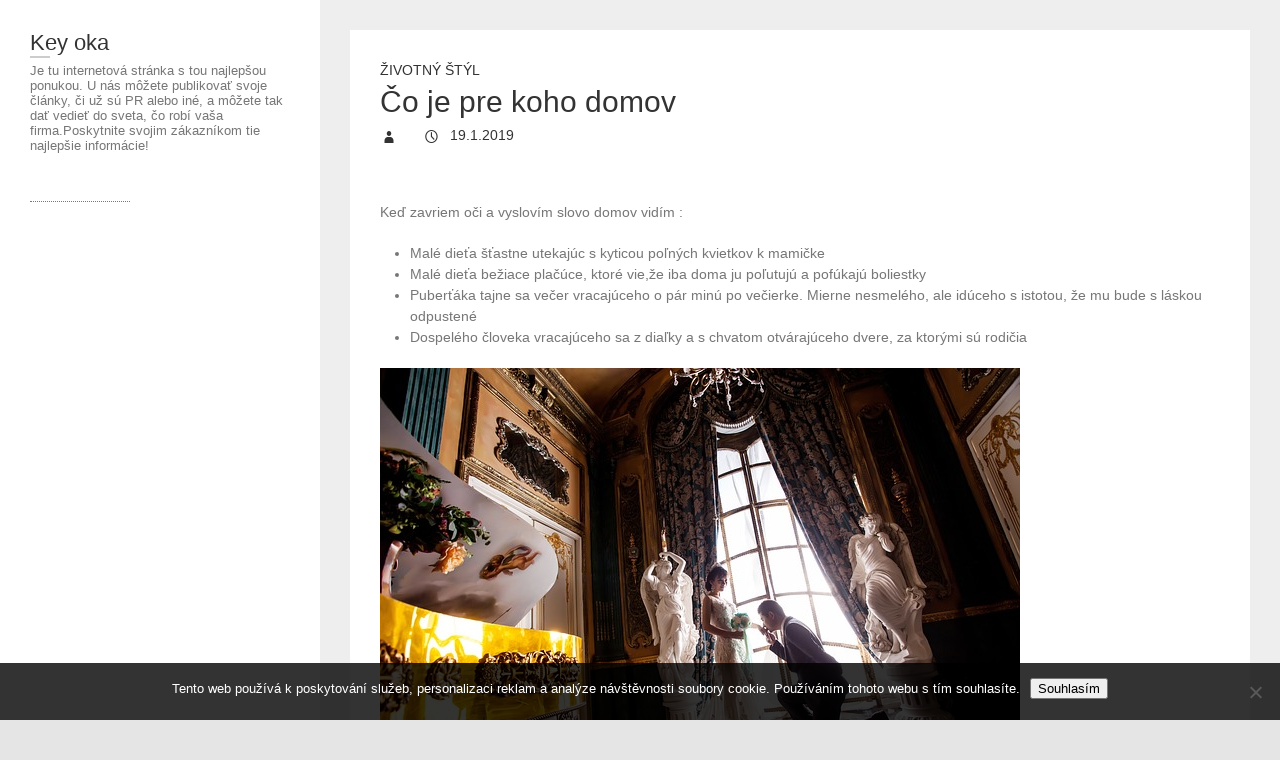

--- FILE ---
content_type: text/html; charset=UTF-8
request_url: https://www.keyoka.sk/co-je-pre-koho-domov/
body_size: 9304
content:
<!DOCTYPE html>
<html lang="cs" class="no-js">
<head>
<meta charset="UTF-8" />
			<meta name="viewport" content="width=device-width">
	<link rel="profile" href="http://gmpg.org/xfn/11" />
	<link rel="pingback" href="https://www.keyoka.sk/xmlrpc.php" />
	<meta name='robots' content='index, follow, max-image-preview:large, max-snippet:-1, max-video-preview:-1' />

	<!-- This site is optimized with the Yoast SEO plugin v26.8 - https://yoast.com/product/yoast-seo-wordpress/ -->
	<title>Čo je pre koho domov</title>
	<meta name="description" content="Slovo domov má v každom veku iný rozmer. Má jednoducho inú vôňu a v každom veku sa nám javí inak a predsa len rovnako. Je to pocit istoty, bezpečia a prítomnosti blízkych ľudí, ktorí nás majú radi a ktorí na nás netrpezlivo čakajú." />
	<link rel="canonical" href="https://www.keyoka.sk/co-je-pre-koho-domov/" />
	<meta property="og:locale" content="cs_CZ" />
	<meta property="og:type" content="article" />
	<meta property="og:title" content="Čo je pre koho domov" />
	<meta property="og:description" content="Slovo domov má v každom veku iný rozmer. Má jednoducho inú vôňu a v každom veku sa nám javí inak a predsa len rovnako. Je to pocit istoty, bezpečia a prítomnosti blízkych ľudí, ktorí nás majú radi a ktorí na nás netrpezlivo čakajú." />
	<meta property="og:url" content="https://www.keyoka.sk/co-je-pre-koho-domov/" />
	<meta property="og:site_name" content="Key oka" />
	<meta property="article:published_time" content="2018-01-31T15:03:25+00:00" />
	<meta property="article:modified_time" content="2023-04-25T06:28:30+00:00" />
	<meta property="og:image" content="https://keyoka.sk/wp-content/uploads/img_a296278_w2031_t1548950976.jpg" />
	<meta name="twitter:card" content="summary_large_image" />
	<meta name="twitter:label1" content="Napsal(a)" />
	<meta name="twitter:data1" content="" />
	<meta name="twitter:label2" content="Odhadovaná doba čtení" />
	<meta name="twitter:data2" content="2 minuty" />
	<!-- / Yoast SEO plugin. -->


<style id='wp-img-auto-sizes-contain-inline-css' type='text/css'>
img:is([sizes=auto i],[sizes^="auto," i]){contain-intrinsic-size:3000px 1500px}
/*# sourceURL=wp-img-auto-sizes-contain-inline-css */
</style>
<style id='wp-block-library-inline-css' type='text/css'>
:root{--wp-block-synced-color:#7a00df;--wp-block-synced-color--rgb:122,0,223;--wp-bound-block-color:var(--wp-block-synced-color);--wp-editor-canvas-background:#ddd;--wp-admin-theme-color:#007cba;--wp-admin-theme-color--rgb:0,124,186;--wp-admin-theme-color-darker-10:#006ba1;--wp-admin-theme-color-darker-10--rgb:0,107,160.5;--wp-admin-theme-color-darker-20:#005a87;--wp-admin-theme-color-darker-20--rgb:0,90,135;--wp-admin-border-width-focus:2px}@media (min-resolution:192dpi){:root{--wp-admin-border-width-focus:1.5px}}.wp-element-button{cursor:pointer}:root .has-very-light-gray-background-color{background-color:#eee}:root .has-very-dark-gray-background-color{background-color:#313131}:root .has-very-light-gray-color{color:#eee}:root .has-very-dark-gray-color{color:#313131}:root .has-vivid-green-cyan-to-vivid-cyan-blue-gradient-background{background:linear-gradient(135deg,#00d084,#0693e3)}:root .has-purple-crush-gradient-background{background:linear-gradient(135deg,#34e2e4,#4721fb 50%,#ab1dfe)}:root .has-hazy-dawn-gradient-background{background:linear-gradient(135deg,#faaca8,#dad0ec)}:root .has-subdued-olive-gradient-background{background:linear-gradient(135deg,#fafae1,#67a671)}:root .has-atomic-cream-gradient-background{background:linear-gradient(135deg,#fdd79a,#004a59)}:root .has-nightshade-gradient-background{background:linear-gradient(135deg,#330968,#31cdcf)}:root .has-midnight-gradient-background{background:linear-gradient(135deg,#020381,#2874fc)}:root{--wp--preset--font-size--normal:16px;--wp--preset--font-size--huge:42px}.has-regular-font-size{font-size:1em}.has-larger-font-size{font-size:2.625em}.has-normal-font-size{font-size:var(--wp--preset--font-size--normal)}.has-huge-font-size{font-size:var(--wp--preset--font-size--huge)}.has-text-align-center{text-align:center}.has-text-align-left{text-align:left}.has-text-align-right{text-align:right}.has-fit-text{white-space:nowrap!important}#end-resizable-editor-section{display:none}.aligncenter{clear:both}.items-justified-left{justify-content:flex-start}.items-justified-center{justify-content:center}.items-justified-right{justify-content:flex-end}.items-justified-space-between{justify-content:space-between}.screen-reader-text{border:0;clip-path:inset(50%);height:1px;margin:-1px;overflow:hidden;padding:0;position:absolute;width:1px;word-wrap:normal!important}.screen-reader-text:focus{background-color:#ddd;clip-path:none;color:#444;display:block;font-size:1em;height:auto;left:5px;line-height:normal;padding:15px 23px 14px;text-decoration:none;top:5px;width:auto;z-index:100000}html :where(.has-border-color){border-style:solid}html :where([style*=border-top-color]){border-top-style:solid}html :where([style*=border-right-color]){border-right-style:solid}html :where([style*=border-bottom-color]){border-bottom-style:solid}html :where([style*=border-left-color]){border-left-style:solid}html :where([style*=border-width]){border-style:solid}html :where([style*=border-top-width]){border-top-style:solid}html :where([style*=border-right-width]){border-right-style:solid}html :where([style*=border-bottom-width]){border-bottom-style:solid}html :where([style*=border-left-width]){border-left-style:solid}html :where(img[class*=wp-image-]){height:auto;max-width:100%}:where(figure){margin:0 0 1em}html :where(.is-position-sticky){--wp-admin--admin-bar--position-offset:var(--wp-admin--admin-bar--height,0px)}@media screen and (max-width:600px){html :where(.is-position-sticky){--wp-admin--admin-bar--position-offset:0px}}

/*# sourceURL=wp-block-library-inline-css */
</style><style id='global-styles-inline-css' type='text/css'>
:root{--wp--preset--aspect-ratio--square: 1;--wp--preset--aspect-ratio--4-3: 4/3;--wp--preset--aspect-ratio--3-4: 3/4;--wp--preset--aspect-ratio--3-2: 3/2;--wp--preset--aspect-ratio--2-3: 2/3;--wp--preset--aspect-ratio--16-9: 16/9;--wp--preset--aspect-ratio--9-16: 9/16;--wp--preset--color--black: #000000;--wp--preset--color--cyan-bluish-gray: #abb8c3;--wp--preset--color--white: #ffffff;--wp--preset--color--pale-pink: #f78da7;--wp--preset--color--vivid-red: #cf2e2e;--wp--preset--color--luminous-vivid-orange: #ff6900;--wp--preset--color--luminous-vivid-amber: #fcb900;--wp--preset--color--light-green-cyan: #7bdcb5;--wp--preset--color--vivid-green-cyan: #00d084;--wp--preset--color--pale-cyan-blue: #8ed1fc;--wp--preset--color--vivid-cyan-blue: #0693e3;--wp--preset--color--vivid-purple: #9b51e0;--wp--preset--gradient--vivid-cyan-blue-to-vivid-purple: linear-gradient(135deg,rgb(6,147,227) 0%,rgb(155,81,224) 100%);--wp--preset--gradient--light-green-cyan-to-vivid-green-cyan: linear-gradient(135deg,rgb(122,220,180) 0%,rgb(0,208,130) 100%);--wp--preset--gradient--luminous-vivid-amber-to-luminous-vivid-orange: linear-gradient(135deg,rgb(252,185,0) 0%,rgb(255,105,0) 100%);--wp--preset--gradient--luminous-vivid-orange-to-vivid-red: linear-gradient(135deg,rgb(255,105,0) 0%,rgb(207,46,46) 100%);--wp--preset--gradient--very-light-gray-to-cyan-bluish-gray: linear-gradient(135deg,rgb(238,238,238) 0%,rgb(169,184,195) 100%);--wp--preset--gradient--cool-to-warm-spectrum: linear-gradient(135deg,rgb(74,234,220) 0%,rgb(151,120,209) 20%,rgb(207,42,186) 40%,rgb(238,44,130) 60%,rgb(251,105,98) 80%,rgb(254,248,76) 100%);--wp--preset--gradient--blush-light-purple: linear-gradient(135deg,rgb(255,206,236) 0%,rgb(152,150,240) 100%);--wp--preset--gradient--blush-bordeaux: linear-gradient(135deg,rgb(254,205,165) 0%,rgb(254,45,45) 50%,rgb(107,0,62) 100%);--wp--preset--gradient--luminous-dusk: linear-gradient(135deg,rgb(255,203,112) 0%,rgb(199,81,192) 50%,rgb(65,88,208) 100%);--wp--preset--gradient--pale-ocean: linear-gradient(135deg,rgb(255,245,203) 0%,rgb(182,227,212) 50%,rgb(51,167,181) 100%);--wp--preset--gradient--electric-grass: linear-gradient(135deg,rgb(202,248,128) 0%,rgb(113,206,126) 100%);--wp--preset--gradient--midnight: linear-gradient(135deg,rgb(2,3,129) 0%,rgb(40,116,252) 100%);--wp--preset--font-size--small: 13px;--wp--preset--font-size--medium: 20px;--wp--preset--font-size--large: 36px;--wp--preset--font-size--x-large: 42px;--wp--preset--spacing--20: 0.44rem;--wp--preset--spacing--30: 0.67rem;--wp--preset--spacing--40: 1rem;--wp--preset--spacing--50: 1.5rem;--wp--preset--spacing--60: 2.25rem;--wp--preset--spacing--70: 3.38rem;--wp--preset--spacing--80: 5.06rem;--wp--preset--shadow--natural: 6px 6px 9px rgba(0, 0, 0, 0.2);--wp--preset--shadow--deep: 12px 12px 50px rgba(0, 0, 0, 0.4);--wp--preset--shadow--sharp: 6px 6px 0px rgba(0, 0, 0, 0.2);--wp--preset--shadow--outlined: 6px 6px 0px -3px rgb(255, 255, 255), 6px 6px rgb(0, 0, 0);--wp--preset--shadow--crisp: 6px 6px 0px rgb(0, 0, 0);}:where(.is-layout-flex){gap: 0.5em;}:where(.is-layout-grid){gap: 0.5em;}body .is-layout-flex{display: flex;}.is-layout-flex{flex-wrap: wrap;align-items: center;}.is-layout-flex > :is(*, div){margin: 0;}body .is-layout-grid{display: grid;}.is-layout-grid > :is(*, div){margin: 0;}:where(.wp-block-columns.is-layout-flex){gap: 2em;}:where(.wp-block-columns.is-layout-grid){gap: 2em;}:where(.wp-block-post-template.is-layout-flex){gap: 1.25em;}:where(.wp-block-post-template.is-layout-grid){gap: 1.25em;}.has-black-color{color: var(--wp--preset--color--black) !important;}.has-cyan-bluish-gray-color{color: var(--wp--preset--color--cyan-bluish-gray) !important;}.has-white-color{color: var(--wp--preset--color--white) !important;}.has-pale-pink-color{color: var(--wp--preset--color--pale-pink) !important;}.has-vivid-red-color{color: var(--wp--preset--color--vivid-red) !important;}.has-luminous-vivid-orange-color{color: var(--wp--preset--color--luminous-vivid-orange) !important;}.has-luminous-vivid-amber-color{color: var(--wp--preset--color--luminous-vivid-amber) !important;}.has-light-green-cyan-color{color: var(--wp--preset--color--light-green-cyan) !important;}.has-vivid-green-cyan-color{color: var(--wp--preset--color--vivid-green-cyan) !important;}.has-pale-cyan-blue-color{color: var(--wp--preset--color--pale-cyan-blue) !important;}.has-vivid-cyan-blue-color{color: var(--wp--preset--color--vivid-cyan-blue) !important;}.has-vivid-purple-color{color: var(--wp--preset--color--vivid-purple) !important;}.has-black-background-color{background-color: var(--wp--preset--color--black) !important;}.has-cyan-bluish-gray-background-color{background-color: var(--wp--preset--color--cyan-bluish-gray) !important;}.has-white-background-color{background-color: var(--wp--preset--color--white) !important;}.has-pale-pink-background-color{background-color: var(--wp--preset--color--pale-pink) !important;}.has-vivid-red-background-color{background-color: var(--wp--preset--color--vivid-red) !important;}.has-luminous-vivid-orange-background-color{background-color: var(--wp--preset--color--luminous-vivid-orange) !important;}.has-luminous-vivid-amber-background-color{background-color: var(--wp--preset--color--luminous-vivid-amber) !important;}.has-light-green-cyan-background-color{background-color: var(--wp--preset--color--light-green-cyan) !important;}.has-vivid-green-cyan-background-color{background-color: var(--wp--preset--color--vivid-green-cyan) !important;}.has-pale-cyan-blue-background-color{background-color: var(--wp--preset--color--pale-cyan-blue) !important;}.has-vivid-cyan-blue-background-color{background-color: var(--wp--preset--color--vivid-cyan-blue) !important;}.has-vivid-purple-background-color{background-color: var(--wp--preset--color--vivid-purple) !important;}.has-black-border-color{border-color: var(--wp--preset--color--black) !important;}.has-cyan-bluish-gray-border-color{border-color: var(--wp--preset--color--cyan-bluish-gray) !important;}.has-white-border-color{border-color: var(--wp--preset--color--white) !important;}.has-pale-pink-border-color{border-color: var(--wp--preset--color--pale-pink) !important;}.has-vivid-red-border-color{border-color: var(--wp--preset--color--vivid-red) !important;}.has-luminous-vivid-orange-border-color{border-color: var(--wp--preset--color--luminous-vivid-orange) !important;}.has-luminous-vivid-amber-border-color{border-color: var(--wp--preset--color--luminous-vivid-amber) !important;}.has-light-green-cyan-border-color{border-color: var(--wp--preset--color--light-green-cyan) !important;}.has-vivid-green-cyan-border-color{border-color: var(--wp--preset--color--vivid-green-cyan) !important;}.has-pale-cyan-blue-border-color{border-color: var(--wp--preset--color--pale-cyan-blue) !important;}.has-vivid-cyan-blue-border-color{border-color: var(--wp--preset--color--vivid-cyan-blue) !important;}.has-vivid-purple-border-color{border-color: var(--wp--preset--color--vivid-purple) !important;}.has-vivid-cyan-blue-to-vivid-purple-gradient-background{background: var(--wp--preset--gradient--vivid-cyan-blue-to-vivid-purple) !important;}.has-light-green-cyan-to-vivid-green-cyan-gradient-background{background: var(--wp--preset--gradient--light-green-cyan-to-vivid-green-cyan) !important;}.has-luminous-vivid-amber-to-luminous-vivid-orange-gradient-background{background: var(--wp--preset--gradient--luminous-vivid-amber-to-luminous-vivid-orange) !important;}.has-luminous-vivid-orange-to-vivid-red-gradient-background{background: var(--wp--preset--gradient--luminous-vivid-orange-to-vivid-red) !important;}.has-very-light-gray-to-cyan-bluish-gray-gradient-background{background: var(--wp--preset--gradient--very-light-gray-to-cyan-bluish-gray) !important;}.has-cool-to-warm-spectrum-gradient-background{background: var(--wp--preset--gradient--cool-to-warm-spectrum) !important;}.has-blush-light-purple-gradient-background{background: var(--wp--preset--gradient--blush-light-purple) !important;}.has-blush-bordeaux-gradient-background{background: var(--wp--preset--gradient--blush-bordeaux) !important;}.has-luminous-dusk-gradient-background{background: var(--wp--preset--gradient--luminous-dusk) !important;}.has-pale-ocean-gradient-background{background: var(--wp--preset--gradient--pale-ocean) !important;}.has-electric-grass-gradient-background{background: var(--wp--preset--gradient--electric-grass) !important;}.has-midnight-gradient-background{background: var(--wp--preset--gradient--midnight) !important;}.has-small-font-size{font-size: var(--wp--preset--font-size--small) !important;}.has-medium-font-size{font-size: var(--wp--preset--font-size--medium) !important;}.has-large-font-size{font-size: var(--wp--preset--font-size--large) !important;}.has-x-large-font-size{font-size: var(--wp--preset--font-size--x-large) !important;}
/*# sourceURL=global-styles-inline-css */
</style>

<style id='classic-theme-styles-inline-css' type='text/css'>
/*! This file is auto-generated */
.wp-block-button__link{color:#fff;background-color:#32373c;border-radius:9999px;box-shadow:none;text-decoration:none;padding:calc(.667em + 2px) calc(1.333em + 2px);font-size:1.125em}.wp-block-file__button{background:#32373c;color:#fff;text-decoration:none}
/*# sourceURL=/wp-includes/css/classic-themes.min.css */
</style>
<link rel='stylesheet' id='cookie-notice-front-css' href='https://www.keyoka.sk/wp-content/plugins/cookie-notice/css/front.min.css?ver=2.5.11' type='text/css' media='all' />
<link rel='stylesheet' id='kk-star-ratings-css' href='https://www.keyoka.sk/wp-content/plugins/kk-star-ratings/src/core/public/css/kk-star-ratings.min.css?ver=5.4.10.3' type='text/css' media='all' />
<link rel='stylesheet' id='wp_portfolio_style-css' href='https://www.keyoka.sk/wp-content/themes/wp-portfolio/style.css?ver=6.9' type='text/css' media='all' />
<script type="text/javascript" src="https://www.keyoka.sk/wp-includes/js/jquery/jquery.min.js?ver=3.7.1" id="jquery-core-js"></script>
<script type="text/javascript" src="https://www.keyoka.sk/wp-includes/js/jquery/jquery-migrate.min.js?ver=3.4.1" id="jquery-migrate-js"></script>
<link rel="alternate" type="application/ld+json" href="https://www.keyoka.sk/co-je-pre-koho-domov/?format=application/ld+json" title="Structured Descriptor Document (JSON-LD format)"><script type="application/ld+json" data-source="DataFeed:WordPress" data-schema="20635-post-Default">{"@context":"https:\/\/schema.org\/","@type":"Article","@id":"https:\/\/www.keyoka.sk\/co-je-pre-koho-domov\/#Article","mainEntityOfPage":"https:\/\/www.keyoka.sk\/co-je-pre-koho-domov\/","headline":"\u010co je pre koho domov","name":"\u010co je pre koho domov","description":"Slovo domov m\u00e1 v ka\u017edom veku in\u00fd rozmer. M\u00e1 jednoducho in\u00fa v\u00f4\u0148u a v ka\u017edom veku sa n\u00e1m jav\u00ed inak a predsa len rovnako. Je to pocit istoty, bezpe\u010dia a pr\u00edtomnosti bl\u00edzkych \u013eud\u00ed, ktor\u00ed n\u00e1s maj\u00fa radi a ktor\u00ed na n\u00e1s netrpezlivo \u010dakaj\u00fa.","datePublished":"2019-01-19","dateModified":"2023-04-25","author":{"@type":"Person","@id":"https:\/\/www.keyoka.sk\/author\/#Person","name":"","url":"https:\/\/www.keyoka.sk\/author\/","identifier":1,"image":{"@type":"ImageObject","@id":"https:\/\/secure.gravatar.com\/avatar\/4c6f4cec51e1a1b20d9361c6367b917eb8db239c023f88502d2833b745a358d4?s=96&d=mm&r=g","url":"https:\/\/secure.gravatar.com\/avatar\/4c6f4cec51e1a1b20d9361c6367b917eb8db239c023f88502d2833b745a358d4?s=96&d=mm&r=g","height":96,"width":96}},"publisher":{"@type":"Organization","name":"keyoka.sk","logo":{"@type":"ImageObject","@id":"\/logo.png","url":"\/logo.png","width":600,"height":60}},"image":{"@type":"ImageObject","@id":"https:\/\/www.keyoka.sk\/wp-content\/uploads\/img_a296278_w2031_t1548950976.jpg","url":"https:\/\/www.keyoka.sk\/wp-content\/uploads\/img_a296278_w2031_t1548950976.jpg","height":0,"width":0},"url":"https:\/\/www.keyoka.sk\/co-je-pre-koho-domov\/","about":["\u017divotn\u00fd \u0161t\u00fdl"],"wordCount":403,"articleBody":" Ke\u010f zavriem o\u010di a vyslov\u00edm slovo domov vid\u00edm : Mal\u00e9 die\u0165a \u0161\u0165astne utekaj\u00fac s kyticou po\u013en\u00fdch kvietkov k mami\u010dke Mal\u00e9 die\u0165a be\u017eiace pla\u010d\u00face, ktor\u00e9 vie,\u017ee iba doma ju po\u013eutuj\u00fa a pof\u00fakaj\u00fa boliestky Puber\u0165\u00e1ka tajne sa ve\u010der vracaj\u00faceho o p\u00e1r min\u00fa po ve\u010dierke. Mierne nesmel\u00e9ho, ale id\u00faceho s istotou, \u017ee mu bude s l\u00e1skou odpusten\u00e9 Dospel\u00e9ho \u010dloveka vracaj\u00faceho sa z dia\u013eky a s chvatom otv\u00e1raj\u00faceho dvere, za ktor\u00fdmi s\u00fa rodi\u010dia Ke\u010f zatvor\u00edm o\u010d\u00ed,pri vysloven\u00ed slovka \u201edomov\u201c c\u00edtim : V\u00f4\u0148u mamkin\u00fdch kol\u00e1\u010dikov Fam\u00f3znu v\u00f4\u0148u nede\u013enej slepa\u010dej polievky s n\u00e1dhern\u00fdmi \u017elt\u00fdmi okami V\u00f4\u0148u k\u00e1vy, ktor\u00e1 v\u017edy navaren\u00e1 \u010dakala na hos\u0165a V\u00f4\u0148u \u010derstvo vyprat\u00e9ho a na\u0161kroben\u00e9ho poste\u013en\u00e9ho oble\u010denia Tak to c\u00edtim a vn\u00edmam ja. Mnoho z v\u00e1s to asi c\u00edti podobne. Pre v\u00e4\u010d\u0161inu z n\u00e1s, ktor\u00ed sme mali \u0161\u0165astn\u00e9 a bezstarostn\u00e9 detstvo je pojem domova spojen\u00fd s pocitom \u0161\u0165astia, rodinnej pohody, istoty. Rovnak\u00fd domov sa teraz sna\u017e\u00edme vytv\u00e1ra\u0165 my svojim de\u0165om. Odovzd\u00e1vame pochode\u0148 \u0161\u0165astia a l\u00e1sky d\u00fafaj\u00fac, \u017ee aj im sa raz po rokoch pri vysloven\u00ed slov\u00ed\u010dka domov, roz\u013eahne okolo srdie\u010dka teplo a zachv\u00e1ti ich rovnako n\u00e1dhern\u00fd pocit, ako m\u0148a teraz. Pochode\u0148 l\u00e1sky je odovzdan\u00e1 a nech putuje mojou rodinou z gener\u00e1cie na gener\u00e1ciu. Nech ka\u017ed\u00fd jeden \u010dlen na\u0161ej rodiny n\u00e1jde u n\u00e1s istotu l\u00e1sky, pochopenia, porozumenia. Doprajem v\u0161etk\u00fdm \u013eu\u010fom, aby za\u017eili ten n\u00e1dhern\u00fd pocit domova. Ak ho v detstve neza\u017eili ver\u00edm, \u017ee n\u00e1jdu v sebe dostatok sily a odhodlania, aby si vytvorili v dospelosti tak\u00fdto \u00fa\u017easn\u00fd domov pre seba aj svojich bl\u00edzkych. V\u0161etko je to iba v ich ruk\u00e1ch a hlavne srdciach. Domov je kr\u00e1sne prestret\u00fdm stolom na ktorom d\u00e1vame svoju l\u00e1sku, svoje srdce ako hlavn\u00e9 chody hostiny, kv\u00f4li ktorej sa tu pr\u00e1ve pre tieto pon\u00fakan\u00e9 hodnoty oplat\u00ed v\u017edy vraca\u0165. S\u00fa to hodnoty, ktor\u00e9 prev\u00e1\u017eia v\u0161etky bohatstv\u00e1 finan\u010dn\u00e9, ktor\u00e9 s\u00fa pominute\u013en\u00e9 a v kontexte t\u00fdchto hodn\u00f4t aj \u00faplne bezv\u00fdznamn\u00e9.                                                                                                                                                                                                                                                                                                                                                                                        4.6\/5 - (5 votes)        "}</script>
<script type="application/ld+json" data-source="DataFeed:WordPress" data-schema="Breadcrumb">{"@context":"https:\/\/schema.org\/","@type":"BreadcrumbList","itemListElement":[{"@type":"ListItem","position":1,"name":"\u010co je pre koho domov","item":"https:\/\/www.keyoka.sk\/co-je-pre-koho-domov\/#breadcrumbitem"}]}</script>
<script type="application/ld+json">{
    "@context": "https://schema.org/",
    "@type": "CreativeWorkSeries",
    "name": "Čo je pre koho domov",
    "aggregateRating": {
        "@type": "AggregateRating",
        "ratingValue": "4.6",
        "bestRating": "5",
        "ratingCount": "5"
    }
}</script><link rel="icon" type="image/png" href="/wp-content/uploads/fbrfg/favicon-96x96.png" sizes="96x96" />
<link rel="icon" type="image/svg+xml" href="/wp-content/uploads/fbrfg/favicon.svg" />
<link rel="shortcut icon" href="/wp-content/uploads/fbrfg/favicon.ico" />
<link rel="apple-touch-icon" sizes="180x180" href="/wp-content/uploads/fbrfg/apple-touch-icon.png" />
<link rel="manifest" href="/wp-content/uploads/fbrfg/site.webmanifest" />	</head>
	<body class="wp-singular post-template-default single single-post postid-20635 single-format-standard wp-theme-wp-portfolio cookies-not-set">
		<div id="page" class="hfeed site">
			<header id="masthead" class="site-header" role="banner">
				<section id="site-logo" class="clearfix">
							<h2 id="site-title"> 
					<a href="https://www.keyoka.sk/" title="Key oka" rel="home"> Key oka </a> 
				</h2><!-- #site-title -->
									<h2 id="site-description">
Je tu internetová stránka s tou najlepšou ponukou. U nás môžete publikovať svoje články, či už sú PR alebo iné, a môžete tak dať vedieť do sveta, čo robí vaša firma.Poskytnite svojim zákazníkom tie najlepšie informácie! </h2>
							</section><!-- #site-logo -->
							<button class="menu-toggle">Responsive Menu</button>
										<nav id="site-navigation" class="main-navigation clearfix" role="navigation">
									</nav><!-- #access -->
		</header><!-- #masthead -->
<div id="content">
				<div id="primary">
	<div id="main">			<section id="post-20635 clearfix" class="clearfix post-20635 post type-post status-publish format-standard has-post-thumbnail hentry category-zivotny-styl">
							<article class="entry-wrap">
					<div class="entry-main">
						<header class="entry-header">
														<div class="entry-meta">
								<span class="cat-links">
									<a href="https://www.keyoka.sk/zivotny-styl/" rel="category tag">Životný štýl</a>								</span><!-- .cat-links --> 
							</div><!-- .entry-meta -->
							<h2 class="entry-title">Čo je pre koho domov </h2> <!-- .entry-title -->
							<div class="entry-meta clearfix">
								<div class="by-author vcard author">
									<span class="fn">
										<a href="https://www.keyoka.sk/author/"  title="">
										 </a>
									</span>
								</div>
								<div class="date updated"><a href="https://www.keyoka.sk/co-je-pre-koho-domov/" title="8:30">
									19.1.2019 </a>
								</div>
															</div><!-- .entry-meta --> 
												</header><!-- .entry-header -->
						<div class="entry-content clearfix">
							<p><!DOCTYPE html PUBLIC "-//W3C//DTD HTML 4.0 Transitional//EN" "http://www.w3.org/TR/REC-html40/loose.dtd"><br />
<html><head><meta http-equiv="Content-Type" content="text/html; charset=UTF-8"></head><body></p>
<p>
 Keď zavriem oči a vyslovím slovo domov vidím :</p>
<ul>
<li>
 Malé dieťa šťastne utekajúc s kyticou poľných kvietkov k mamičke</li>
<li>
 Malé dieťa bežiace plačúce, ktoré vie,že iba doma ju poľutujú a pofúkajú boliestky</li>
<li>
 Puberťáka tajne sa večer vracajúceho o pár minú po večierke. Mierne nesmelého, ale idúceho s istotou, že mu bude s láskou odpustené</li>
<li>
 Dospelého človeka vracajúceho sa z diaľky a s chvatom otvárajúceho dvere, za ktorými sú rodičia</li>
</ul>
<p><img decoding="async" alt="svatba" src="https://keyoka.sk/wp-content/uploads/img_a296278_w2031_t1548950976.jpg"><br />
 Keď zatvorím očí,pri vyslovení slovka „<span>domov</span>“ cítim :</p>
<ul>
<li>
 Vôňu mamkiných koláčikov</li>
<li>
 Famóznu vôňu nedeľnej slepačej polievky s nádhernými žltými okami</li>
<li>
 Vôňu kávy, ktorá vždy navarená čakala na hosťa</li>
<li>
 Vôňu čerstvo vypratého a naškrobeného posteľného oblečenia</li>
</ul>
<p> Tak to cítim a vnímam ja. Mnoho z vás to asi cíti podobne. Pre väčšinu z nás, ktorí sme mali šťastné a bezstarostné detstvo je pojem domova spojený s pocitom šťastia, rodinnej pohody, istoty.<br />
 Rovnaký domov sa teraz snažíme vytvárať my svojim deťom. Odovzdávame pochodeň šťastia a lásky dúfajúc, že aj im sa raz po rokoch pri vyslovení slovíčka domov, rozľahne okolo srdiečka teplo a zachváti ich rovnako nádherný pocit, ako mňa teraz.</p>
<p> Pochodeň lásky je odovzdaná a nech putuje mojou rodinou z generácie na generáciu. Nech každý jeden člen našej rodiny nájde u nás istotu lásky, pochopenia, porozumenia.<br />
 Doprajem všetkým ľuďom, aby zažili ten nádherný pocit domova. Ak ho v detstve nezažili verím, že nájdu v sebe dostatok sily a odhodlania, aby si vytvorili v dospelosti takýto úžasný domov pre seba aj svojich blízkych. Všetko je to iba v ich rukách a hlavne srdciach.</p>
<p><img decoding="async" alt="koláčky" src="https://keyoka.sk/wp-content/uploads/img_a296278_w2031_t1549012490.jpg"></p>
<p> Domov je krásne prestretým stolom na ktorom dávame svoju lásku, svoje srdce ako hlavné chody hostiny, kvôli ktorej sa tu práve pre tieto ponúkané hodnoty oplatí vždy vracať. Sú to hodnoty, ktoré prevážia všetky bohatstvá finančné, ktoré sú pominuteľné a v kontexte týchto hodnôt aj úplne bezvýznamné.</p>
<p></body></html></p>


<div class="kk-star-ratings kksr-auto kksr-align-left kksr-valign-bottom"
    data-payload='{&quot;align&quot;:&quot;left&quot;,&quot;id&quot;:&quot;20635&quot;,&quot;slug&quot;:&quot;default&quot;,&quot;valign&quot;:&quot;bottom&quot;,&quot;ignore&quot;:&quot;&quot;,&quot;reference&quot;:&quot;auto&quot;,&quot;class&quot;:&quot;&quot;,&quot;count&quot;:&quot;5&quot;,&quot;legendonly&quot;:&quot;&quot;,&quot;readonly&quot;:&quot;&quot;,&quot;score&quot;:&quot;4.6&quot;,&quot;starsonly&quot;:&quot;&quot;,&quot;best&quot;:&quot;5&quot;,&quot;gap&quot;:&quot;5&quot;,&quot;greet&quot;:&quot;&quot;,&quot;legend&quot;:&quot;4.6\/5 - (5 votes)&quot;,&quot;size&quot;:&quot;20&quot;,&quot;title&quot;:&quot;Čo je pre koho domov&quot;,&quot;width&quot;:&quot;112.5&quot;,&quot;_legend&quot;:&quot;{score}\/{best} - ({count} {votes})&quot;,&quot;font_factor&quot;:&quot;1.25&quot;}'>
            
<div class="kksr-stars">
    
<div class="kksr-stars-inactive">
            <div class="kksr-star" data-star="1" style="padding-right: 5px">
            

<div class="kksr-icon" style="width: 20px; height: 20px;"></div>
        </div>
            <div class="kksr-star" data-star="2" style="padding-right: 5px">
            

<div class="kksr-icon" style="width: 20px; height: 20px;"></div>
        </div>
            <div class="kksr-star" data-star="3" style="padding-right: 5px">
            

<div class="kksr-icon" style="width: 20px; height: 20px;"></div>
        </div>
            <div class="kksr-star" data-star="4" style="padding-right: 5px">
            

<div class="kksr-icon" style="width: 20px; height: 20px;"></div>
        </div>
            <div class="kksr-star" data-star="5" style="padding-right: 5px">
            

<div class="kksr-icon" style="width: 20px; height: 20px;"></div>
        </div>
    </div>
    
<div class="kksr-stars-active" style="width: 112.5px;">
            <div class="kksr-star" style="padding-right: 5px">
            

<div class="kksr-icon" style="width: 20px; height: 20px;"></div>
        </div>
            <div class="kksr-star" style="padding-right: 5px">
            

<div class="kksr-icon" style="width: 20px; height: 20px;"></div>
        </div>
            <div class="kksr-star" style="padding-right: 5px">
            

<div class="kksr-icon" style="width: 20px; height: 20px;"></div>
        </div>
            <div class="kksr-star" style="padding-right: 5px">
            

<div class="kksr-icon" style="width: 20px; height: 20px;"></div>
        </div>
            <div class="kksr-star" style="padding-right: 5px">
            

<div class="kksr-icon" style="width: 20px; height: 20px;"></div>
        </div>
    </div>
</div>
                

<div class="kksr-legend" style="font-size: 16px;">
            4.6/5 - (5 votes)    </div>
    </div>
						</div><!-- entry content clearfix -->
												<footer class="entry-meta clearfix">
													</footer><!-- .entry-meta -->
											</div><!-- .entry-main -->
				</article>
		</section><!-- .post -->
		<div class="nav-links clearfix">
			<div class="nav-previous">
				<a href="https://www.keyoka.sk/biopotraviny-su-naozaj-lepsie/" rel="prev"><span class="meta-nav">Previous</span><span class="screen-reader-text">Previous post:</span> <span class="post-title">Biopotraviny – sú naozaj lepšie? </span></a>			</div>
			<div class="nav-next">
				<a href="https://www.keyoka.sk/novodobe-osvetlenie-alebo-ako-svietit-ovela-uspornejsie/" rel="next"><span class="meta-nav">Next</span><span class="screen-reader-text">Next post:</span><span class="post-title">Novodobé osvetlenie alebo ako svietiť oveľa úspornejšie </span></a>			</div>
		</div>
</div><!-- #main -->	</div><!-- #primary -->
		</div><!-- #content -->
		<div id="secondary">
	  	</div><!-- #secondary -->						<footer id="colophon" class="site-footer clearfix" role="contentinfo">
					<div class="site-info clearfix">
<div class="copyright">Copyright &copy; 2026 <a href="https://www.keyoka.sk/" title="Key oka" ><span>Key oka</span></a> | Theme by: <a href="http://themehorse.com" target="_blank" title="Theme Horse" ><span>Theme Horse</span></a> |  Proudly Powered by: <a href="http://wordpress.org" target="_blank" title="WordPress"><span>WordPress</span></a></div><!-- .copyright -->	</div><!-- .site-info -->
	<div class="back-to-top"><a title="Go to Top" href="#masthead"></a></div><!-- .back-to-top -->
			</footer><!-- #colophon -->
		</div><!-- #page -->
		<script type="speculationrules">
{"prefetch":[{"source":"document","where":{"and":[{"href_matches":"/*"},{"not":{"href_matches":["/wp-*.php","/wp-admin/*","/wp-content/uploads/*","/wp-content/*","/wp-content/plugins/*","/wp-content/themes/wp-portfolio/*","/*\\?(.+)"]}},{"not":{"selector_matches":"a[rel~=\"nofollow\"]"}},{"not":{"selector_matches":".no-prefetch, .no-prefetch a"}}]},"eagerness":"conservative"}]}
</script>
<script type="text/javascript" id="cookie-notice-front-js-before">
/* <![CDATA[ */
var cnArgs = {"ajaxUrl":"https:\/\/www.keyoka.sk\/wp-admin\/admin-ajax.php","nonce":"8b03ce683c","hideEffect":"fade","position":"bottom","onScroll":true,"onScrollOffset":250,"onClick":false,"cookieName":"cookie_notice_accepted","cookieTime":2592000,"cookieTimeRejected":2592000,"globalCookie":false,"redirection":false,"cache":true,"revokeCookies":false,"revokeCookiesOpt":"automatic"};

//# sourceURL=cookie-notice-front-js-before
/* ]]> */
</script>
<script type="text/javascript" src="https://www.keyoka.sk/wp-content/plugins/cookie-notice/js/front.min.js?ver=2.5.11" id="cookie-notice-front-js"></script>
<script type="text/javascript" id="kk-star-ratings-js-extra">
/* <![CDATA[ */
var kk_star_ratings = {"action":"kk-star-ratings","endpoint":"https://www.keyoka.sk/wp-admin/admin-ajax.php","nonce":"73a877c329"};
//# sourceURL=kk-star-ratings-js-extra
/* ]]> */
</script>
<script type="text/javascript" src="https://www.keyoka.sk/wp-content/plugins/kk-star-ratings/src/core/public/js/kk-star-ratings.min.js?ver=5.4.10.3" id="kk-star-ratings-js"></script>
<script type="text/javascript" src="https://www.keyoka.sk/wp-content/themes/wp-portfolio/js/scripts.js?ver=6.9" id="wp-portfolio-scripts-js"></script>

		<!-- Cookie Notice plugin v2.5.11 by Hu-manity.co https://hu-manity.co/ -->
		<div id="cookie-notice" role="dialog" class="cookie-notice-hidden cookie-revoke-hidden cn-position-bottom" aria-label="Cookie Notice" style="background-color: rgba(0,0,0,0.8);"><div class="cookie-notice-container" style="color: #fff"><span id="cn-notice-text" class="cn-text-container">Tento web používá k poskytování služeb, personalizaci reklam a analýze návštěvnosti soubory cookie. Používáním tohoto webu s tím souhlasíte.</span><span id="cn-notice-buttons" class="cn-buttons-container"><button id="cn-accept-cookie" data-cookie-set="accept" class="cn-set-cookie cn-button cn-button-custom button" aria-label="Souhlasím">Souhlasím</button></span><button type="button" id="cn-close-notice" data-cookie-set="accept" class="cn-close-icon" aria-label="No"></button></div>
			
		</div>
		<!-- / Cookie Notice plugin -->	</body>
</html>